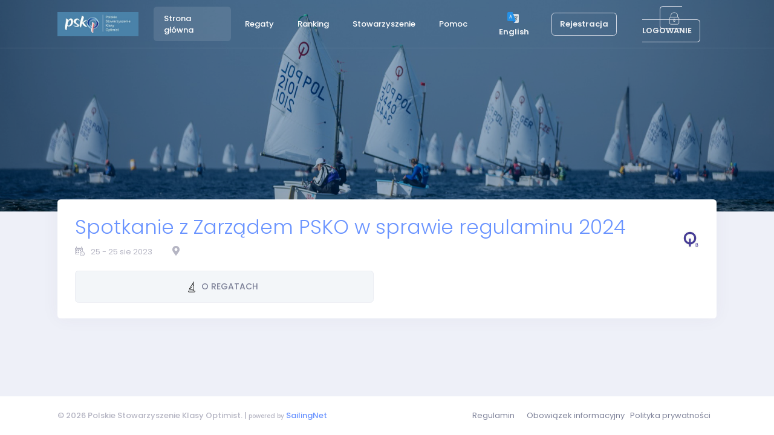

--- FILE ---
content_type: text/html; charset=utf-8
request_url: https://portal2.psko.pl/regaty/spotkanie-z-zarzadem-psko-w-sprawie-regulaminu-2024-2023
body_size: 8194
content:



<!DOCTYPE html>

<html lang="pl">
<head>
    <base href="">
    <meta charset="utf-8" />

            <title>  Spotkanie z Zarz&#x105;dem PSKO w sprawie regulaminu 2024 | Polskie Stowarzyszenie Klasy Optimist </title>
        <meta name="description" content="Oficjalny serwis Polskiego Stowarzyszenia Klasy Optimist" />
        <link rel="shortcut icon" href="/images/favicon.ico" />
        <meta name="description" content="PSKO jest największym zrzeszeniem żeglarzy uprawiających żeglarstwo na jachtach klasy Optimist oraz osób prowadzących działalność społeczną na rzecz rozwoju tej dyscypliny sportu." />
        <link rel="canonical" href="https://portal2.psko.pl/" />
        <meta property="og:locale" content="pl_PL" />
        <meta property="og:type" content="website" />
        <meta property="og:url" content="https://portal2.psko.pl/" />
        <meta property="og:site_name" content="Polskie Stowarzyszenie Klasy Optimist" />
        <meta property="article:publisher" content="https://www.facebook.com/optymist/" />
        <meta property="og:image:width" content="1200" />
        <meta property="og:image:height" content="650" />
        <meta property="og:image:type" content="image/jpeg" />
        <meta name="twitter:card" content="summary_large_image" />
            <meta property="og:image" content="https://portal2.psko.pl/images/st_com_3.jpg" />
            <meta name="twitter:image" content="https://portal2.psko.pl/images/st_com_3.jpg" />
            <meta property="og:description" content="PSKO jest największym zrzeszeniem żeglarzy uprawiających żeglarstwo na jachtach klasy Optimist oraz osób prowadzących działalność społeczną na rzecz rozwoju tej dyscypliny sportu." />
            <meta name="twitter:description" content="PSKO jest największym zrzeszeniem żeglarzy uprawiających żeglarstwo na jachtach klasy Optimist oraz osób prowadzących działalność społeczną na rzecz rozwoju tej dyscypliny sportu." />
            <meta property="og:title" content="Polskie Stowarzyszenie Klasy Optimist" />
            <meta name="twitter:title" content="Polskie Stowarzyszenie Klasy Optimist" />

    <meta name="viewport" content="width=device-width, initial-scale=1, shrink-to-fit=no" />
    <link rel="stylesheet" href="https://fonts.googleapis.com/css?family=Poppins:300,400,500,600,700" />
    <link href="/plugins/global/plugins.bundle.css" rel="stylesheet" type="text/css" />
    <link href="/plugins/custom/prismjs/prismjs.bundle.css" rel="stylesheet" type="text/css" />
    <link href="/css/style.bundle.css" rel="stylesheet" type="text/css" />
    <link href="/css/style.sn.css" rel="stylesheet" type="text/css" />
    
    <link href="/css/pages/sn/google-vector-map.css" rel="stylesheet">
    <link rel="stylesheet" type="text/css" href="/js/sn/slick/slick.css">
    <link rel="stylesheet" type="text/css" href="/js/sn/slick/slick-theme.css">
    <style type="text/css">
        html, body {
            margin: 0;
            padding: 0;
        }

        .slick-slide {
            transition: all ease-in-out .3s;
            opacity: .2;
        }

        .slick-active {
            opacity: .5;
        }

        .slick-current {
            opacity: 1;
        }
    </style>

</head>
<body id="kt_body" style="  background-image: url(/images/bg_psko_2021.jpg)" class="quick-panel-right demo-panel-right offcanvas-right header-fixed subheader-enabled page-loading">
    <div id="kt_header_mobile" class="header-mobile">

        <div class="header-logo">

                      <a href="http://psko.pl" title="Strona PSKO">
                      <img alt="Logo" src="/images/logo_psko.jpg" class="logo-sticky max-h-30px">
                      </a>

        </div>
        <div class="d-flex align-items-center">
            <button class="btn p-0 burger-icon burger-icon-left ml-4" id="kt_header_mobile_toggle">
                <span></span>
            </button>
                                                                    <a class="btn btn-icon btn-hover-transparent-white p-0 ml-3" id="kt_header_mobile_topbar_toggle" title="Rejestracja / Logowanie" href="/Identity/Account/Login">
                                                                        <span class="svg-icon svg-icon-xl">
                                                                            <svg xmlns="http://www.w3.org/2000/svg" xmlns:xlink="http://www.w3.org/1999/xlink" width="24px" height="24px" viewBox="0 0 24 24" version="1.1">
                                                                                <g stroke="none" stroke-width="1" fill="none" fill-rule="evenodd">
                                                                                    <polygon points="0 0 24 0 24 24 0 24" />
                                                                                    <path d="M12,11 C9.790861,11 8,9.209139 8,7 C8,4.790861 9.790861,3 12,3 C14.209139,3 16,4.790861 16,7 C16,9.209139 14.209139,11 12,11 Z" fill="#000000" fill-rule="nonzero" opacity="0.3" />
                                                                                    <path d="M3.00065168,20.1992055 C3.38825852,15.4265159 7.26191235,13 11.9833413,13 C16.7712164,13 20.7048837,15.2931929 20.9979143,20.2 C21.0095879,20.3954741 20.9979143,21 20.2466999,21 C16.541124,21 11.0347247,21 3.72750223,21 C3.47671215,21 2.97953825,20.45918 3.00065168,20.1992055 Z" fill="#000000" fill-rule="nonzero" />
                                                                                </g>
                                                                            </svg>
                                                                        </span>
                                                                    </a>
        </div>
    </div>

        <div class="d-flex flex-column flex-root">
            <div class="d-flex flex-row flex-column-fluid page">
                <div class="d-flex flex-column flex-row-fluid wrapper" id="kt_wrapper">
                    <div id="kt_header" class="header header-fixed bg-sn-1 subheader-transparent">
                        <div class="container d-flex align-items-stretch justify-content-between">
                            <div class="d-flex align-items-stretch mr-3">
                                <div class="header-logo">
                          <a href="http://psko.pl" title="Strona PSKO">
                          <img alt="Logo" src="/images/logo_psko.jpg" class="logo-default max-h-40px" />
                          <img alt="Logo" src="/images/logo_psko.jpg" class="logo-sticky max-h-40px">
                          </a>

                                </div>
                                <div class="header-menu-wrapper header-menu-wrapper-left" id="kt_header_menu_wrapper">
                                    <div id="kt_header_menu" class="header-menu header-menu-left header-menu-mobile header-menu-layout-default">
                                        <ul class="menu-nav">
                                            <li class="menu-item menu-item-open menu-item-here menu-item-submenu menu-item-rel menu-item-open menu-item-here" data-menu-toggle="hover" aria-haspopup="true">
                                                <a href="/" class="menu-link">
                                                    <span class="menu-text">Strona główna</span>
                                                </a>
                                            </li>

                                            <li class="menu-item menu-item-submenu menu-item-rel" data-menu-toggle="hover" aria-haspopup="true">
                                                <a href="/regaty" class="menu-link">
                                                    <span class="menu-text">Regaty</span>
                                                    <span class="menu-desc"></span>
                                                </a>
                                            </li>

                                            <li class="menu-item menu-item-submenu menu-item-rel" data-menu-toggle="hover" aria-haspopup="true">
                                                <a href="/ranking" class="menu-link">
                                                    <span class="menu-text">Ranking</span>
                                                    <span class="menu-desc"></span>
                                                </a>
                                            </li>

                                              <li class="menu-item menu-item-submenu menu-item-rel" data-menu-toggle="click" aria-haspopup="true">
                                                                                                                                                        <a href="javascript:;" class="menu-link menu-toggle">
                                                                                                                                                            <span class="menu-text">Stowarzyszenie</span>
                                                                                                                                                            <i class="menu-arrow"></i>
                                                                                                                                                        </a>
                                                                                                                                                        <div class="menu-submenu menu-submenu-classic menu-submenu-left">
                                                                                                                                                            <ul class="menu-subnav">
                                                            <li class="menu-item " aria-haspopup="true">
                                                                <a href="/stowarzyszenie/psko/skladki-czlonkowskie" class="menu-link">
                                                                    <span class="menu-text">Składki członkowskie PSKO</span>
                                                                    <span class="menu-desc"></span>
                                                                </a>
                                                            </li>
                                                                                                                                                            </ul>
                                                                                                                                                        </div>
                                                                                                                                                    </li>
                                            <li class="menu-item menu-item-submenu menu-item-rel" data-menu-toggle="hover" aria-haspopup="true">
                                                <a href="/faq" class="menu-link">
                                                    <span class="menu-text">Pomoc</span>
                                                    <span class="menu-desc"></span>

                                                </a>
                                            </li>
                                        </ul>
                                    </div>
                                </div>
                            </div>
                            <div class="topbar">
                                                                                        <div class="dropdown">
                                                                                            <div class="topbar-item">
                                                                                                <div class="btn btn-icon  btn-hover-transparent-white d-flex align-items-center btn-lg px-md-2 mr-2 w-md-auto" id="kt_quick_user_toggle">
                                                                                                    <a href="https://translate.google.com/translate?hl=&sl=pl&tl=en&u=portal2.psko.pl/regaty/spotkanie-z-zarzadem-psko-w-sprawie-regulaminu-2024-2023">

                                                                                                        <span class="text-white opacity-90 font-weight-bolder font-size-base d-none d-md-inline">
                                                                                                            <img src="/images/translate.png" class="h-25px p-1 mr-1" />
                                                                                                            English
                                                                                                        </span>
                                                                                                    </a>
                                                                                                </div>
                                                                                            </div>
                                                                                            <div class="topbar-item">
                                                                                                <div class="btn btn-icon  btn-hover-transparent-white d-flex align-items-center btn-lg px-md-2 mr-2 w-md-auto" id="kt_quick_user_toggle">
                                                                                                    <a href="/Identity/Account/Register"> <span class="text-white btn  btn-outline-secondary opacity-90 font-weight-bolder font-size-base d-none d-md-inline">Rejestracja</span></a>
                                                                                                </div>
                                                                                            </div>

                                                                                        </div>
                                                                                        <div class="dropdown">
                                                                                            <div class="topbar-item">
                                                                                                <div class="btn btn-icon  d-flex align-items-center btn-lg px-md-2 w-md-auto" id="kt_quick_user_toggle">
                                                                                                    <a class="" href="/Identity/Account/Login?returnUrl=%2Fregaty%2Fspotkanie-z-zarzadem-psko-w-sprawie-regulaminu-2024-2023">
                                                                                                        <span class="text-white btn  btn-outline-secondary opacity-90 font-weight-bolder font-size-base d-none d-md-inline">
                                                                                                            <i class=" text-white flaticon-lock mr-1"></i>
                                                                                                            LOGOWANIE
                                                                                                        </span>
                                                                                                    </a>
                                                                                                </div>
                                                                                            </div>
                                                                                        </div>
                            </div>
                        </div>
                    </div>

                


<div class="content d-flex flex-column flex-column-fluid" id="kt_content">
    <div class="subheader py-2 py-lg-12 h-250px bg-sn-1 subheader-transparent offcanvas-mobile" id="kt_subheader">
        <div class="container d-flex align-items-center justify-content-between flex-wrap flex-sm-nowrap">
            <div class="d-flex align-items-center flex-wrap mr-1">
                <div class="d-flex flex-column">
                    <h2 class="text-white font-weight-bold my-2 mr-5"></h2>
                    <div class="d-flex align-items-center font-weight-bold my-2">
                    </div>
                </div>
            </div>
        </div>
    </div>

    <div class="d-flex flex-column-fluid">
        <div class="container">

            
<div class="row ">
    <div class="col-xl-12 ">

        <div class="card card-custom gutter-b ">

            <div class="card-body ">

                <div class="d-flex align-items-center mb-5">
                    <div class="d-flex flex-column mr-auto ">
                        <h3 class="display-4">
                                <a href="/regaty/spotkanie-z-zarzadem-psko-w-sprawie-regulaminu-2024-2023?info=o-regatach"> Spotkanie z Zarz&#x105;dem PSKO w sprawie regulaminu 2024 </a>

                        </h3>
                        <div class="d-flex align-items-center flex-lg-fill mr-5 my-1 text-muted">
                            <span class="mr-3">
                                <i class="flaticon-calendar-with-a-clock-time-tools  text-muted font-weight-bold"></i>
                            </span>
                            <div class="d-flex flex-column mr-10">
                                <span>

                                    




        25
        - 25 sie 2023
    
                                </span>
                            </div>
                            <div class="d-flex align-items-center offcanvas-mobile">
                                <span class="mr-3">
                                    <i class="fa fa-map-marker-alt  text-muted"></i>
                                </span>
                                <div class="d-flex flex-column">
                                    <span class="">
                                        
                                    </span>
                                </div>
                            </div>
                        </div>

                    </div>
                    <div class="d-flex flex-column mr-auto1 text-right max-w-500px offcanvas-mobile">
                        <span class="font-weight-bolder font-size-h5 pt-1">
                                    <img class="h-30px" src="/images/class_logo/OPPB.jpg" alt="Klasa regatowa" title="OPTIMIST B">
                        </span>
                    </div>
                </div>



                <ul class="dashboard-tabs nav nav-pills nav-primary  row row-paddingless m-0 p-0 flex-column flex-sm-row  " role="tablist">
                    <li class="nav-item d-flex col-sm flex-grow-1 flex-shrink-0 mr-3 mb-1  mb-lg-0 max-w-500px">
                        <a href="/regaty/spotkanie-z-zarzadem-psko-w-sprawie-regulaminu-2024-2023?info=o-regatach" class="btn btn-light btn-shadow-hover mr-2 border d-flex flex-grow-1 rounded flex-column align-items-center">
                            <span class="svg-icon svg-icon nav-text font-size-lg py-2 font-weight-bold text-cente">
                                <!--?xml version="1.0" encoding="iso-8859-1" ?-->
                                <!-- Generator: Adobe Illustrator 19.0.0, SVG Export Plug-In . SVG Version: 6.00 Build 0)  -->
                                <svg version="1.1" id="Layer_1" xmlns="http://www.w3.org/2000/svg" xmlns:xlink="http://www.w3.org/1999/xlink" x="0px" y="0px" viewBox="0 0 501.999 501.999" style="enable-background:new 0 0 501.999 501.999;" xml:space="preserve">
<g>
                                <g>
                                <g>
                                <path d="M412.76,433.366c-1.876-1.875-4.419-2.929-7.071-2.929h-56.135v-36.565V198.635V29.662V10c0-5.523-4.478-10-10-10
				c-5.522,0-10,4.477-10,10v16.762l-53.27,84.089L124.855,349.895c-1.775,2.802-2.046,6.301-0.722,9.342
				c1.323,3.041,4.068,5.228,7.328,5.838l198.092,37.098v28.263H96.311c-5.522,0-10,4.477-10,10
				c0,33.946,27.617,61.563,61.563,61.563h183.833c66.43,0,83.981-40.27,83.981-61.563
				C415.688,437.785,414.635,435.241,412.76,433.366z M329.554,64.134V165.54l-32.9-49.47L329.554,64.134z M149.646,348.133
				l135.289-213.566l44.618,67.09v180.168L149.646,348.133z M331.707,482H147.874c-19.471,0-35.858-13.46-40.347-31.563h286.31
				C388.728,464.727,372.046,482,331.707,482z"></path>           <path d="M246.073,251.51c-4.67-2.946-10.847-1.547-13.793,3.123l-42.422,67.255c-2.946,4.671-1.548,10.847,3.123,13.793 c1.656,1.045,3.502,1.543,5.325,1.543c3.319,0,6.566-1.652,8.468-4.667l42.422-67.255
				C252.143,260.631,250.744,254.456,246.073,251.51z"></path> <path d="M280.175,197.715c-4.668-2.956-10.844-1.569-13.799,3.097l-12.071,19.056c-2.956,4.666-1.569,10.843,3.096,13.799	c1.661,1.052,3.512,1.554,5.342,1.554c3.313,0,6.554-1.645,8.457-4.65l12.071-19.056
				C286.227,206.848,284.84,200.67,280.175,197.715z"></path> </g> 	</g></g><g></g><g></g><g></g><g></g><g></g><g></g><g></g><g></g><g></g><g></g><g></g><g></g><g></g><g></g><g></g></svg>

                                <span class="ml-1">
O REGATACH                                </span>
                            </span>

                        </a>
                    </li>


                </ul>

            </div>

        </div>

    </div>
</div>



            




            <div class="row">
                <div class="
                     col-xl-12                     ">
                </div>

                <div class="
                     col-xl-12                     ">
                    <div class="row">
                        <div class="col-xl-12">
                        </div>
                    </div>
                </div>

            </div>
        </div>

    </div>
</div>







                    <div class="footer bg-white py-4 d-flex flex-lg-column" id="kt_footer">
                        <div class="container d-flex flex-column flex-md-row align-items-center justify-content-between">
                            <div class="text-dark order-2 order-md-1">
                                <span class="text-muted font-weight-bold mr-2">
                                © 2026 Polskie Stowarzyszenie Klasy Optimist.  | <span style="font-size:10px;">powered by</span>                                <a href="https://www.sailingnet.pl" target="_blank" title="Obsługa regat i stron WWW">SailingNet</a>
                                </span>
                            </div>
                            <div class="nav nav-dark order-1 order-md-2">
                                <a href="/regulamin" target="_blank" class="nav-link pr-3 pl-0">Regulamin</a>
                                <a href="/obowiazek-informacyjny" target="_blank" class="nav-link pl-3 pr-0">Obowiązek informacyjny</a>
                                <a href="/polityka-prywatnosci" target="_blank" class="nav-link px-3">Polityka prywatności</a>
                            </div>
                        </div>
                    </div>
                </div>
            </div>
        </div>
        <script>var KTAppSettings = { "breakpoints": { "sm": 576, "md": 768, "lg": 992, "xl": 1200, "xxl": 1200 }, "colors": { "theme": { "base": { "white": "#ffffff", "primary": "#6993FF", "secondary": "#E5EAEE", "success": "#1BC5BD", "info": "#8950FC", "warning": "#FFA800", "danger": "#F64E60", "light": "#F3F6F9", "dark": "#212121" }, "light": { "white": "#ffffff", "primary": "#E1E9FF", "secondary": "#ECF0F3", "success": "#C9F7F5", "info": "#EEE5FF", "warning": "#FFF4DE", "danger": "#FFE2E5", "light": "#F3F6F9", "dark": "#D6D6E0" }, "inverse": { "white": "#ffffff", "primary": "#ffffff", "secondary": "#212121", "success": "#ffffff", "info": "#ffffff", "warning": "#ffffff", "danger": "#ffffff", "light": "#464E5F", "dark": "#ffffff" } }, "gray": { "gray-100": "#F3F6F9", "gray-200": "#ECF0F3", "gray-300": "#E5EAEE", "gray-400": "#D6D6E0", "gray-500": "#B5B5C3", "gray-600": "#80808F", "gray-700": "#464E5F", "gray-800": "#1B283F", "gray-900": "#212121" } }, "font-family": "Poppins" };</script>



        <script src="/plugins/global/plugins.bundle.js"></script>
        <script src="/plugins/custom/prismjs/prismjs.bundle.js"></script>
        <script src="/js/scripts.bundle.js"></script>
        <script src="/js/pages/widgets.js"></script>

    

        <script src="https://maps.googleapis.com/maps/api/js?key=AIzaSyBDRiAU6t05nzlenNrZPaHDY2TwaxaisoI"></script>
        <script src="/js/pages/custom/map/gmaps/gmaps.min.js"></script>
        <script>
            $(document).ready(function () {
                var Latlng = new google.maps.LatLng();
                map = new GMaps({
                    el: '#gmaps-simple',
                    center: Latlng,
                    zoom: 12,
                    panControl: false,
                    streetViewControl: false,
                    mapTypeControl: false,
                    overviewMapControl: false

                });
                map.addMarker({
                    position: Latlng,
                    title: 'Spotkanie z Zarz&#x105;dem PSKO w sprawie regulaminu 2024',
                    infoWindow: {
                        content: ''
                    }
                }
                );

            }); 
        </script>
        <script src="https://code.jquery.com/jquery-2.2.0.min.js" type="text/javascript"></script>
        <script src="/js/sn/slick/slick.js"></script>
        <script type="text/javascript">
            $(document).on('ready', function () {
                $('.autoplay').slick({
                    slidesToShow: 3,
                    slidesToScroll: 3,
                    centerMode: true,
                    autoplay: true,
                    autoplaySpeed: 2000,

                    variableWidth: true,
                });
                $(".lazy").slick({
                    lazyLoad: 'ondemand', // ondemand progressive anticipated
                    infinite: true
                });
            });

        </script>
   

</body>
</html>


--- FILE ---
content_type: text/css
request_url: https://portal2.psko.pl/css/pages/sn/google-vector-map.css
body_size: 536
content:
/*
Template Name: Admin Template
Author: Wrappixel

File: scss
*/
@import url(https://fonts.googleapis.com/css?family=Poppins:300,400,500,600,700);
/*Theme Colors*/
/**
 * Table Of Content
 *
 * 	1. Color system
 *	2. Options
 *	3. Body
 *	4. Typography
 *	5. Breadcrumbs
 *	6. Cards
 *	7. Dropdowns
 *	8. Buttons
 *	9. Typography
 *	10. Progress bars
 *	11. Tables
 *	12. Forms
 *	14. Component
 */
/*******************
google map Page
******************/
.gmaps, .gmaps-panaroma {
  height: 300px; }

.gmaps, .gmaps-panaroma {
  height: 300px;
  background: #e9ecef;
  border-radius: 3px; }

.gmaps-overlay {
  display: block;
  text-align: center;
  color: #fff;
  font-size: 16px;
  line-height: 40px;
  background: #fb9678;
  border-radius: 4px;
  padding: 10px 20px; }

.gmaps-overlay_arrow {
  left: 50%;
  margin-left: -16px;
  width: 0;
  height: 0;
  position: absolute; }

.gmaps-overlay_arrow.above {
  bottom: -15px;
  border-left: 16px solid transparent;
  border-right: 16px solid transparent;
  border-top: 16px solid #fb9678; }

.gmaps-overlay_arrow.below {
  top: -15px;
  border-left: 16px solid transparent;
  border-right: 16px solid transparent;
  border-bottom: 16px solid #fb9678; }

/*******************
vector map Page
******************/
.jvectormap-zoomin, .jvectormap-zoomout {
  width: 10px;
  height: 10px;
  line-height: 10px; }

.jvectormap-zoomout {
  top: 40px; }
